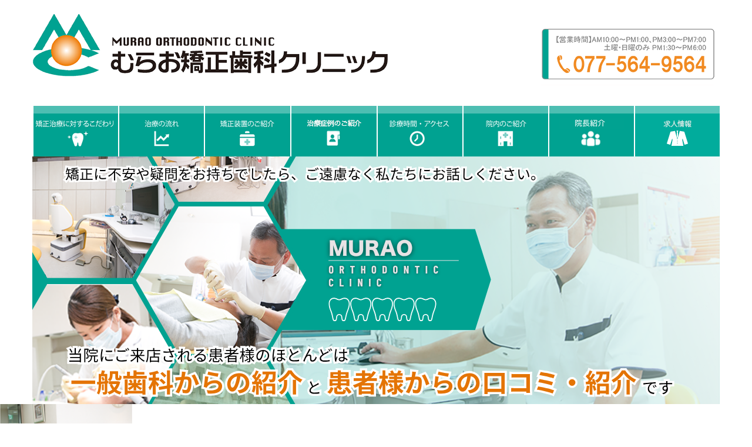

--- FILE ---
content_type: text/html; charset=UTF-8
request_url: https://murao888.com/%E3%82%80%E3%82%89%E3%81%8A%E7%9F%AF%E6%AD%A3%E6%AD%AF%E7%A7%91%E3%82%AF%E3%83%AA%E3%83%8B%E3%83%83%E3%82%AF/img02/
body_size: 10052
content:
<!doctype html>
<html dir="ltr" lang="ja" prefix="og: https://ogp.me/ns#" class="no-js">
	<head>
<!-- Google Tag Manager -->
<script>(function(w,d,s,l,i){w[l]=w[l]||[];w[l].push({'gtm.start':
new Date().getTime(),event:'gtm.js'});var f=d.getElementsByTagName(s)[0],
j=d.createElement(s),dl=l!='dataLayer'?'&l='+l:'';j.async=true;j.src=
'https://www.googletagmanager.com/gtm.js?id='+i+dl;f.parentNode.insertBefore(j,f);
})(window,document,'script','dataLayer','GTM-N6DJ2SW');</script>
<!-- End Google Tag Manager -->
		<meta charset="UTF-8">
		

		<link href="//www.google-analytics.com" rel="dns-prefetch">
        <link href="https://murao888.com/wp-content/uploads/2016/06/cropped-siteicon.png" rel="shortcut icon">
        <link href="https://murao888.com/wp-content/themes/html5blank-stable/img/icons/touch.png" rel="apple-touch-icon-precomposed">

		<meta http-equiv="X-UA-Compatible" content="IE=edge,chrome=1">
		<meta name="viewport" content="width=device-width, initial-scale=1.0">
		<meta name="description" content="Just another WordPress site">

		
		<!-- All in One SEO 4.7.5.1 - aioseo.com -->
		<title>img02 | 滋賀県草津市の矯正歯科なら、むらお矯正歯科クリニック</title>
		<meta name="robots" content="max-image-preview:large" />
		<link rel="canonical" href="https://murao888.com/%e3%82%80%e3%82%89%e3%81%8a%e7%9f%af%e6%ad%a3%e6%ad%af%e7%a7%91%e3%82%af%e3%83%aa%e3%83%8b%e3%83%83%e3%82%af/img02/" />
		<meta name="generator" content="All in One SEO (AIOSEO) 4.7.5.1" />
		<meta property="og:locale" content="ja_JP" />
		<meta property="og:site_name" content="滋賀県草津市の矯正歯科なら、むらお矯正歯科クリニック | Just another WordPress site" />
		<meta property="og:type" content="article" />
		<meta property="og:title" content="img02 | 滋賀県草津市の矯正歯科なら、むらお矯正歯科クリニック" />
		<meta property="og:url" content="https://murao888.com/%e3%82%80%e3%82%89%e3%81%8a%e7%9f%af%e6%ad%a3%e6%ad%af%e7%a7%91%e3%82%af%e3%83%aa%e3%83%8b%e3%83%83%e3%82%af/img02/" />
		<meta property="article:published_time" content="2016-06-13T06:48:36+00:00" />
		<meta property="article:modified_time" content="2016-06-13T06:48:36+00:00" />
		<meta name="twitter:card" content="summary_large_image" />
		<meta name="twitter:title" content="img02 | 滋賀県草津市の矯正歯科なら、むらお矯正歯科クリニック" />
		<script type="application/ld+json" class="aioseo-schema">
			{"@context":"https:\/\/schema.org","@graph":[{"@type":"BreadcrumbList","@id":"https:\/\/murao888.com\/%e3%82%80%e3%82%89%e3%81%8a%e7%9f%af%e6%ad%a3%e6%ad%af%e7%a7%91%e3%82%af%e3%83%aa%e3%83%8b%e3%83%83%e3%82%af\/img02\/#breadcrumblist","itemListElement":[{"@type":"ListItem","@id":"https:\/\/murao888.com\/#listItem","position":1,"name":"\u5bb6","item":"https:\/\/murao888.com\/","nextItem":"https:\/\/murao888.com\/%e3%82%80%e3%82%89%e3%81%8a%e7%9f%af%e6%ad%a3%e6%ad%af%e7%a7%91%e3%82%af%e3%83%aa%e3%83%8b%e3%83%83%e3%82%af\/img02\/#listItem"},{"@type":"ListItem","@id":"https:\/\/murao888.com\/%e3%82%80%e3%82%89%e3%81%8a%e7%9f%af%e6%ad%a3%e6%ad%af%e7%a7%91%e3%82%af%e3%83%aa%e3%83%8b%e3%83%83%e3%82%af\/img02\/#listItem","position":2,"name":"img02","previousItem":"https:\/\/murao888.com\/#listItem"}]},{"@type":"ItemPage","@id":"https:\/\/murao888.com\/%e3%82%80%e3%82%89%e3%81%8a%e7%9f%af%e6%ad%a3%e6%ad%af%e7%a7%91%e3%82%af%e3%83%aa%e3%83%8b%e3%83%83%e3%82%af\/img02\/#itempage","url":"https:\/\/murao888.com\/%e3%82%80%e3%82%89%e3%81%8a%e7%9f%af%e6%ad%a3%e6%ad%af%e7%a7%91%e3%82%af%e3%83%aa%e3%83%8b%e3%83%83%e3%82%af\/img02\/","name":"img02 | \u6ecb\u8cc0\u770c\u8349\u6d25\u5e02\u306e\u77ef\u6b63\u6b6f\u79d1\u306a\u3089\u3001\u3080\u3089\u304a\u77ef\u6b63\u6b6f\u79d1\u30af\u30ea\u30cb\u30c3\u30af","inLanguage":"ja","isPartOf":{"@id":"https:\/\/murao888.com\/#website"},"breadcrumb":{"@id":"https:\/\/murao888.com\/%e3%82%80%e3%82%89%e3%81%8a%e7%9f%af%e6%ad%a3%e6%ad%af%e7%a7%91%e3%82%af%e3%83%aa%e3%83%8b%e3%83%83%e3%82%af\/img02\/#breadcrumblist"},"author":{"@id":"https:\/\/murao888.com\/author\/phd51409\/#author"},"creator":{"@id":"https:\/\/murao888.com\/author\/phd51409\/#author"},"datePublished":"2016-06-13T15:48:36+09:00","dateModified":"2016-06-13T15:48:36+09:00"},{"@type":"Organization","@id":"https:\/\/murao888.com\/#organization","name":"\u6ecb\u8cc0\u770c\u8349\u6d25\u5e02\u306e\u77ef\u6b63\u6b6f\u79d1\u306a\u3089\u3001\u3080\u3089\u304a\u77ef\u6b63\u6b6f\u79d1\u30af\u30ea\u30cb\u30c3\u30af","description":"Just another WordPress site","url":"https:\/\/murao888.com\/"},{"@type":"Person","@id":"https:\/\/murao888.com\/author\/phd51409\/#author","url":"https:\/\/murao888.com\/author\/phd51409\/","name":"phd51409","image":{"@type":"ImageObject","@id":"https:\/\/murao888.com\/%e3%82%80%e3%82%89%e3%81%8a%e7%9f%af%e6%ad%a3%e6%ad%af%e7%a7%91%e3%82%af%e3%83%aa%e3%83%8b%e3%83%83%e3%82%af\/img02\/#authorImage","url":"https:\/\/secure.gravatar.com\/avatar\/b5356d4f1de0639531195b66a9b5ea37?s=96&d=mm&r=g","width":96,"height":96,"caption":"phd51409"}},{"@type":"WebSite","@id":"https:\/\/murao888.com\/#website","url":"https:\/\/murao888.com\/","name":"\u6ecb\u8cc0\u770c\u8349\u6d25\u5e02\u306e\u77ef\u6b63\u6b6f\u79d1\u306a\u3089\u3001\u3080\u3089\u304a\u77ef\u6b63\u6b6f\u79d1\u30af\u30ea\u30cb\u30c3\u30af","description":"Just another WordPress site","inLanguage":"ja","publisher":{"@id":"https:\/\/murao888.com\/#organization"}}]}
		</script>
		<!-- All in One SEO -->

<link rel='dns-prefetch' href='//cdnjs.cloudflare.com' />
<script type="text/javascript">
/* <![CDATA[ */
window._wpemojiSettings = {"baseUrl":"https:\/\/s.w.org\/images\/core\/emoji\/15.0.3\/72x72\/","ext":".png","svgUrl":"https:\/\/s.w.org\/images\/core\/emoji\/15.0.3\/svg\/","svgExt":".svg","source":{"concatemoji":"https:\/\/murao888.com\/wp-includes\/js\/wp-emoji-release.min.js?ver=6.5.7"}};
/*! This file is auto-generated */
!function(i,n){var o,s,e;function c(e){try{var t={supportTests:e,timestamp:(new Date).valueOf()};sessionStorage.setItem(o,JSON.stringify(t))}catch(e){}}function p(e,t,n){e.clearRect(0,0,e.canvas.width,e.canvas.height),e.fillText(t,0,0);var t=new Uint32Array(e.getImageData(0,0,e.canvas.width,e.canvas.height).data),r=(e.clearRect(0,0,e.canvas.width,e.canvas.height),e.fillText(n,0,0),new Uint32Array(e.getImageData(0,0,e.canvas.width,e.canvas.height).data));return t.every(function(e,t){return e===r[t]})}function u(e,t,n){switch(t){case"flag":return n(e,"\ud83c\udff3\ufe0f\u200d\u26a7\ufe0f","\ud83c\udff3\ufe0f\u200b\u26a7\ufe0f")?!1:!n(e,"\ud83c\uddfa\ud83c\uddf3","\ud83c\uddfa\u200b\ud83c\uddf3")&&!n(e,"\ud83c\udff4\udb40\udc67\udb40\udc62\udb40\udc65\udb40\udc6e\udb40\udc67\udb40\udc7f","\ud83c\udff4\u200b\udb40\udc67\u200b\udb40\udc62\u200b\udb40\udc65\u200b\udb40\udc6e\u200b\udb40\udc67\u200b\udb40\udc7f");case"emoji":return!n(e,"\ud83d\udc26\u200d\u2b1b","\ud83d\udc26\u200b\u2b1b")}return!1}function f(e,t,n){var r="undefined"!=typeof WorkerGlobalScope&&self instanceof WorkerGlobalScope?new OffscreenCanvas(300,150):i.createElement("canvas"),a=r.getContext("2d",{willReadFrequently:!0}),o=(a.textBaseline="top",a.font="600 32px Arial",{});return e.forEach(function(e){o[e]=t(a,e,n)}),o}function t(e){var t=i.createElement("script");t.src=e,t.defer=!0,i.head.appendChild(t)}"undefined"!=typeof Promise&&(o="wpEmojiSettingsSupports",s=["flag","emoji"],n.supports={everything:!0,everythingExceptFlag:!0},e=new Promise(function(e){i.addEventListener("DOMContentLoaded",e,{once:!0})}),new Promise(function(t){var n=function(){try{var e=JSON.parse(sessionStorage.getItem(o));if("object"==typeof e&&"number"==typeof e.timestamp&&(new Date).valueOf()<e.timestamp+604800&&"object"==typeof e.supportTests)return e.supportTests}catch(e){}return null}();if(!n){if("undefined"!=typeof Worker&&"undefined"!=typeof OffscreenCanvas&&"undefined"!=typeof URL&&URL.createObjectURL&&"undefined"!=typeof Blob)try{var e="postMessage("+f.toString()+"("+[JSON.stringify(s),u.toString(),p.toString()].join(",")+"));",r=new Blob([e],{type:"text/javascript"}),a=new Worker(URL.createObjectURL(r),{name:"wpTestEmojiSupports"});return void(a.onmessage=function(e){c(n=e.data),a.terminate(),t(n)})}catch(e){}c(n=f(s,u,p))}t(n)}).then(function(e){for(var t in e)n.supports[t]=e[t],n.supports.everything=n.supports.everything&&n.supports[t],"flag"!==t&&(n.supports.everythingExceptFlag=n.supports.everythingExceptFlag&&n.supports[t]);n.supports.everythingExceptFlag=n.supports.everythingExceptFlag&&!n.supports.flag,n.DOMReady=!1,n.readyCallback=function(){n.DOMReady=!0}}).then(function(){return e}).then(function(){var e;n.supports.everything||(n.readyCallback(),(e=n.source||{}).concatemoji?t(e.concatemoji):e.wpemoji&&e.twemoji&&(t(e.twemoji),t(e.wpemoji)))}))}((window,document),window._wpemojiSettings);
/* ]]> */
</script>
<style id='wp-emoji-styles-inline-css' type='text/css'>

	img.wp-smiley, img.emoji {
		display: inline !important;
		border: none !important;
		box-shadow: none !important;
		height: 1em !important;
		width: 1em !important;
		margin: 0 0.07em !important;
		vertical-align: -0.1em !important;
		background: none !important;
		padding: 0 !important;
	}
</style>
<link rel='stylesheet' id='wp-block-library-css' href='https://murao888.com/wp-includes/css/dist/block-library/style.min.css?ver=6.5.7' media='all' />
<style id='classic-theme-styles-inline-css' type='text/css'>
/*! This file is auto-generated */
.wp-block-button__link{color:#fff;background-color:#32373c;border-radius:9999px;box-shadow:none;text-decoration:none;padding:calc(.667em + 2px) calc(1.333em + 2px);font-size:1.125em}.wp-block-file__button{background:#32373c;color:#fff;text-decoration:none}
</style>
<style id='global-styles-inline-css' type='text/css'>
body{--wp--preset--color--black: #000000;--wp--preset--color--cyan-bluish-gray: #abb8c3;--wp--preset--color--white: #ffffff;--wp--preset--color--pale-pink: #f78da7;--wp--preset--color--vivid-red: #cf2e2e;--wp--preset--color--luminous-vivid-orange: #ff6900;--wp--preset--color--luminous-vivid-amber: #fcb900;--wp--preset--color--light-green-cyan: #7bdcb5;--wp--preset--color--vivid-green-cyan: #00d084;--wp--preset--color--pale-cyan-blue: #8ed1fc;--wp--preset--color--vivid-cyan-blue: #0693e3;--wp--preset--color--vivid-purple: #9b51e0;--wp--preset--gradient--vivid-cyan-blue-to-vivid-purple: linear-gradient(135deg,rgba(6,147,227,1) 0%,rgb(155,81,224) 100%);--wp--preset--gradient--light-green-cyan-to-vivid-green-cyan: linear-gradient(135deg,rgb(122,220,180) 0%,rgb(0,208,130) 100%);--wp--preset--gradient--luminous-vivid-amber-to-luminous-vivid-orange: linear-gradient(135deg,rgba(252,185,0,1) 0%,rgba(255,105,0,1) 100%);--wp--preset--gradient--luminous-vivid-orange-to-vivid-red: linear-gradient(135deg,rgba(255,105,0,1) 0%,rgb(207,46,46) 100%);--wp--preset--gradient--very-light-gray-to-cyan-bluish-gray: linear-gradient(135deg,rgb(238,238,238) 0%,rgb(169,184,195) 100%);--wp--preset--gradient--cool-to-warm-spectrum: linear-gradient(135deg,rgb(74,234,220) 0%,rgb(151,120,209) 20%,rgb(207,42,186) 40%,rgb(238,44,130) 60%,rgb(251,105,98) 80%,rgb(254,248,76) 100%);--wp--preset--gradient--blush-light-purple: linear-gradient(135deg,rgb(255,206,236) 0%,rgb(152,150,240) 100%);--wp--preset--gradient--blush-bordeaux: linear-gradient(135deg,rgb(254,205,165) 0%,rgb(254,45,45) 50%,rgb(107,0,62) 100%);--wp--preset--gradient--luminous-dusk: linear-gradient(135deg,rgb(255,203,112) 0%,rgb(199,81,192) 50%,rgb(65,88,208) 100%);--wp--preset--gradient--pale-ocean: linear-gradient(135deg,rgb(255,245,203) 0%,rgb(182,227,212) 50%,rgb(51,167,181) 100%);--wp--preset--gradient--electric-grass: linear-gradient(135deg,rgb(202,248,128) 0%,rgb(113,206,126) 100%);--wp--preset--gradient--midnight: linear-gradient(135deg,rgb(2,3,129) 0%,rgb(40,116,252) 100%);--wp--preset--font-size--small: 13px;--wp--preset--font-size--medium: 20px;--wp--preset--font-size--large: 36px;--wp--preset--font-size--x-large: 42px;--wp--preset--spacing--20: 0.44rem;--wp--preset--spacing--30: 0.67rem;--wp--preset--spacing--40: 1rem;--wp--preset--spacing--50: 1.5rem;--wp--preset--spacing--60: 2.25rem;--wp--preset--spacing--70: 3.38rem;--wp--preset--spacing--80: 5.06rem;--wp--preset--shadow--natural: 6px 6px 9px rgba(0, 0, 0, 0.2);--wp--preset--shadow--deep: 12px 12px 50px rgba(0, 0, 0, 0.4);--wp--preset--shadow--sharp: 6px 6px 0px rgba(0, 0, 0, 0.2);--wp--preset--shadow--outlined: 6px 6px 0px -3px rgba(255, 255, 255, 1), 6px 6px rgba(0, 0, 0, 1);--wp--preset--shadow--crisp: 6px 6px 0px rgba(0, 0, 0, 1);}:where(.is-layout-flex){gap: 0.5em;}:where(.is-layout-grid){gap: 0.5em;}body .is-layout-flex{display: flex;}body .is-layout-flex{flex-wrap: wrap;align-items: center;}body .is-layout-flex > *{margin: 0;}body .is-layout-grid{display: grid;}body .is-layout-grid > *{margin: 0;}:where(.wp-block-columns.is-layout-flex){gap: 2em;}:where(.wp-block-columns.is-layout-grid){gap: 2em;}:where(.wp-block-post-template.is-layout-flex){gap: 1.25em;}:where(.wp-block-post-template.is-layout-grid){gap: 1.25em;}.has-black-color{color: var(--wp--preset--color--black) !important;}.has-cyan-bluish-gray-color{color: var(--wp--preset--color--cyan-bluish-gray) !important;}.has-white-color{color: var(--wp--preset--color--white) !important;}.has-pale-pink-color{color: var(--wp--preset--color--pale-pink) !important;}.has-vivid-red-color{color: var(--wp--preset--color--vivid-red) !important;}.has-luminous-vivid-orange-color{color: var(--wp--preset--color--luminous-vivid-orange) !important;}.has-luminous-vivid-amber-color{color: var(--wp--preset--color--luminous-vivid-amber) !important;}.has-light-green-cyan-color{color: var(--wp--preset--color--light-green-cyan) !important;}.has-vivid-green-cyan-color{color: var(--wp--preset--color--vivid-green-cyan) !important;}.has-pale-cyan-blue-color{color: var(--wp--preset--color--pale-cyan-blue) !important;}.has-vivid-cyan-blue-color{color: var(--wp--preset--color--vivid-cyan-blue) !important;}.has-vivid-purple-color{color: var(--wp--preset--color--vivid-purple) !important;}.has-black-background-color{background-color: var(--wp--preset--color--black) !important;}.has-cyan-bluish-gray-background-color{background-color: var(--wp--preset--color--cyan-bluish-gray) !important;}.has-white-background-color{background-color: var(--wp--preset--color--white) !important;}.has-pale-pink-background-color{background-color: var(--wp--preset--color--pale-pink) !important;}.has-vivid-red-background-color{background-color: var(--wp--preset--color--vivid-red) !important;}.has-luminous-vivid-orange-background-color{background-color: var(--wp--preset--color--luminous-vivid-orange) !important;}.has-luminous-vivid-amber-background-color{background-color: var(--wp--preset--color--luminous-vivid-amber) !important;}.has-light-green-cyan-background-color{background-color: var(--wp--preset--color--light-green-cyan) !important;}.has-vivid-green-cyan-background-color{background-color: var(--wp--preset--color--vivid-green-cyan) !important;}.has-pale-cyan-blue-background-color{background-color: var(--wp--preset--color--pale-cyan-blue) !important;}.has-vivid-cyan-blue-background-color{background-color: var(--wp--preset--color--vivid-cyan-blue) !important;}.has-vivid-purple-background-color{background-color: var(--wp--preset--color--vivid-purple) !important;}.has-black-border-color{border-color: var(--wp--preset--color--black) !important;}.has-cyan-bluish-gray-border-color{border-color: var(--wp--preset--color--cyan-bluish-gray) !important;}.has-white-border-color{border-color: var(--wp--preset--color--white) !important;}.has-pale-pink-border-color{border-color: var(--wp--preset--color--pale-pink) !important;}.has-vivid-red-border-color{border-color: var(--wp--preset--color--vivid-red) !important;}.has-luminous-vivid-orange-border-color{border-color: var(--wp--preset--color--luminous-vivid-orange) !important;}.has-luminous-vivid-amber-border-color{border-color: var(--wp--preset--color--luminous-vivid-amber) !important;}.has-light-green-cyan-border-color{border-color: var(--wp--preset--color--light-green-cyan) !important;}.has-vivid-green-cyan-border-color{border-color: var(--wp--preset--color--vivid-green-cyan) !important;}.has-pale-cyan-blue-border-color{border-color: var(--wp--preset--color--pale-cyan-blue) !important;}.has-vivid-cyan-blue-border-color{border-color: var(--wp--preset--color--vivid-cyan-blue) !important;}.has-vivid-purple-border-color{border-color: var(--wp--preset--color--vivid-purple) !important;}.has-vivid-cyan-blue-to-vivid-purple-gradient-background{background: var(--wp--preset--gradient--vivid-cyan-blue-to-vivid-purple) !important;}.has-light-green-cyan-to-vivid-green-cyan-gradient-background{background: var(--wp--preset--gradient--light-green-cyan-to-vivid-green-cyan) !important;}.has-luminous-vivid-amber-to-luminous-vivid-orange-gradient-background{background: var(--wp--preset--gradient--luminous-vivid-amber-to-luminous-vivid-orange) !important;}.has-luminous-vivid-orange-to-vivid-red-gradient-background{background: var(--wp--preset--gradient--luminous-vivid-orange-to-vivid-red) !important;}.has-very-light-gray-to-cyan-bluish-gray-gradient-background{background: var(--wp--preset--gradient--very-light-gray-to-cyan-bluish-gray) !important;}.has-cool-to-warm-spectrum-gradient-background{background: var(--wp--preset--gradient--cool-to-warm-spectrum) !important;}.has-blush-light-purple-gradient-background{background: var(--wp--preset--gradient--blush-light-purple) !important;}.has-blush-bordeaux-gradient-background{background: var(--wp--preset--gradient--blush-bordeaux) !important;}.has-luminous-dusk-gradient-background{background: var(--wp--preset--gradient--luminous-dusk) !important;}.has-pale-ocean-gradient-background{background: var(--wp--preset--gradient--pale-ocean) !important;}.has-electric-grass-gradient-background{background: var(--wp--preset--gradient--electric-grass) !important;}.has-midnight-gradient-background{background: var(--wp--preset--gradient--midnight) !important;}.has-small-font-size{font-size: var(--wp--preset--font-size--small) !important;}.has-medium-font-size{font-size: var(--wp--preset--font-size--medium) !important;}.has-large-font-size{font-size: var(--wp--preset--font-size--large) !important;}.has-x-large-font-size{font-size: var(--wp--preset--font-size--x-large) !important;}
.wp-block-navigation a:where(:not(.wp-element-button)){color: inherit;}
:where(.wp-block-post-template.is-layout-flex){gap: 1.25em;}:where(.wp-block-post-template.is-layout-grid){gap: 1.25em;}
:where(.wp-block-columns.is-layout-flex){gap: 2em;}:where(.wp-block-columns.is-layout-grid){gap: 2em;}
.wp-block-pullquote{font-size: 1.5em;line-height: 1.6;}
</style>
<link rel='stylesheet' id='hamburger.css-css' href='https://murao888.com/wp-content/plugins/wp-responsive-menu/assets/css/wpr-hamburger.css?ver=3.1.8' media='all' />
<link rel='stylesheet' id='wprmenu.css-css' href='https://murao888.com/wp-content/plugins/wp-responsive-menu/assets/css/wprmenu.css?ver=3.1.8' media='all' />
<style id='wprmenu.css-inline-css' type='text/css'>
@media only screen and ( max-width: 1169px ) {html body div.wprm-wrapper {overflow: scroll;}#wprmenu_bar {background-image: url();background-size:;background-repeat: ;}#wprmenu_bar {background-color: #3bb4a7;}html body div#mg-wprm-wrap .wpr_submit .icon.icon-search {color: ;}#wprmenu_bar .menu_title,#wprmenu_bar .wprmenu_icon_menu,#wprmenu_bar .menu_title a {color: #F2F2F2;}#wprmenu_bar .menu_title a {font-size: px;font-weight: ;}#mg-wprm-wrap li.menu-item a {font-size: px;text-transform: ;font-weight: ;}#mg-wprm-wrap li.menu-item-has-children ul.sub-menu a {font-size: px;text-transform: ;font-weight: ;}#mg-wprm-wrap li.current-menu-item > a {background: ;}#mg-wprm-wrap li.current-menu-item > a,#mg-wprm-wrap li.current-menu-item span.wprmenu_icon{color:!important;}#mg-wprm-wrap {background-color: #f4f4f4;}.cbp-spmenu-push-toright,.cbp-spmenu-push-toright .mm-slideout {left: 80% ;}.cbp-spmenu-push-toleft {left: -80% ;}#mg-wprm-wrap.cbp-spmenu-right,#mg-wprm-wrap.cbp-spmenu-left,#mg-wprm-wrap.cbp-spmenu-right.custom,#mg-wprm-wrap.cbp-spmenu-left.custom,.cbp-spmenu-vertical {width: 80%;max-width: px;}#mg-wprm-wrap ul#wprmenu_menu_ul li.menu-item a,div#mg-wprm-wrap ul li span.wprmenu_icon {color: #00a291;}#mg-wprm-wrap ul#wprmenu_menu_ul li.menu-item:valid ~ a{color: ;}#mg-wprm-wrap ul#wprmenu_menu_ul li.menu-item a:hover {background: ;color: #606060 !important;}div#mg-wprm-wrap ul>li:hover>span.wprmenu_icon {color: #606060 !important;}.wprmenu_bar .hamburger-inner,.wprmenu_bar .hamburger-inner::before,.wprmenu_bar .hamburger-inner::after {background: #FFFFFF;}.wprmenu_bar .hamburger:hover .hamburger-inner,.wprmenu_bar .hamburger:hover .hamburger-inner::before,.wprmenu_bar .hamburger:hover .hamburger-inner::after {background: ;}#wprmenu_menu.left {width:80%;left: -80%;right: auto;}#wprmenu_menu.right {width:80%;right: -80%;left: auto;}.wprmenu_bar .hamburger {float: right;}.wprmenu_bar #custom_menu_icon.hamburger {top: px;right: 0px;float: right;background-color: ;}.wpr_custom_menu #custom_menu_icon {display: block;}html { padding-top: 42px !important; }#wprmenu_bar,#mg-wprm-wrap { display: block; }div#wpadminbar { position: fixed; }}
</style>
<link rel='stylesheet' id='wpr_icons-css' href='https://murao888.com/wp-content/plugins/wp-responsive-menu/inc/assets/icons/wpr-icons.css?ver=3.1.8' media='all' />
<link rel='stylesheet' id='normalize-css' href='https://murao888.com/wp-content/themes/html5blank-stable/normalize.css?ver=1.0' media='all' />
<link rel='stylesheet' id='html5blank-css' href='https://murao888.com/wp-content/themes/html5blank-stable/style.css?ver=1.0' media='all' />
<link rel='stylesheet' id='surbma-font-awesome-css' href='https://cdnjs.cloudflare.com/ajax/libs/font-awesome/4.7.0/css/font-awesome.min.css?ver=4.7.0' media='all' />
<script type="text/javascript" src="https://murao888.com/wp-content/themes/html5blank-stable/js/lib/conditionizr-4.3.0.min.js?ver=4.3.0" id="conditionizr-js"></script>
<script type="text/javascript" src="https://murao888.com/wp-content/themes/html5blank-stable/js/lib/modernizr-2.7.1.min.js?ver=2.7.1" id="modernizr-js"></script>
<script type="text/javascript" src="https://murao888.com/wp-includes/js/jquery/jquery.min.js?ver=3.7.1" id="jquery-core-js"></script>
<script type="text/javascript" src="https://murao888.com/wp-includes/js/jquery/jquery-migrate.min.js?ver=3.4.1" id="jquery-migrate-js"></script>
<script type="text/javascript" src="https://murao888.com/wp-content/themes/html5blank-stable/js/scripts.js?ver=1.0.0" id="html5blankscripts-js"></script>
<script type="text/javascript" src="https://murao888.com/wp-content/plugins/wp-responsive-menu/assets/js/touchSwipe.js?ver=3.1.8" id="touchSwipe-js"></script>
<script type="text/javascript" id="wprmenu.js-js-extra">
/* <![CDATA[ */
var wprmenu = {"zooming":"no","from_width":"1169","push_width":"","menu_width":"80","parent_click":"","swipe":"no","enable_overlay":"","wprmenuDemoId":""};
/* ]]> */
</script>
<script type="text/javascript" src="https://murao888.com/wp-content/plugins/wp-responsive-menu/assets/js/wprmenu.js?ver=3.1.8" id="wprmenu.js-js"></script>
<link rel="https://api.w.org/" href="https://murao888.com/wp-json/" /><link rel="alternate" type="application/json" href="https://murao888.com/wp-json/wp/v2/media/99" /><link rel="alternate" type="application/json+oembed" href="https://murao888.com/wp-json/oembed/1.0/embed?url=https%3A%2F%2Fmurao888.com%2F%25e3%2582%2580%25e3%2582%2589%25e3%2581%258a%25e7%259f%25af%25e6%25ad%25a3%25e6%25ad%25af%25e7%25a7%2591%25e3%2582%25af%25e3%2583%25aa%25e3%2583%258b%25e3%2583%2583%25e3%2582%25af%2Fimg02%2F" />
<link rel="alternate" type="text/xml+oembed" href="https://murao888.com/wp-json/oembed/1.0/embed?url=https%3A%2F%2Fmurao888.com%2F%25e3%2582%2580%25e3%2582%2589%25e3%2581%258a%25e7%259f%25af%25e6%25ad%25a3%25e6%25ad%25af%25e7%25a7%2591%25e3%2582%25af%25e3%2583%25aa%25e3%2583%258b%25e3%2583%2583%25e3%2582%25af%2Fimg02%2F&#038;format=xml" />

<style>
.scroll-back-to-top-wrapper {
    position: fixed;
	opacity: 0;
	visibility: hidden;
	overflow: hidden;
	text-align: center;
	z-index: 99999999;
    background-color: #00a291;
	color: #eeeeee;
	width: 50px;
	height: 48px;
	line-height: 48px;
	right: 30px;
	bottom: 30px;
	padding-top: 2px;
	border-top-left-radius: 10px;
	border-top-right-radius: 10px;
	border-bottom-right-radius: 10px;
	border-bottom-left-radius: 10px;
	-webkit-transition: all 0.5s ease-in-out;
	-moz-transition: all 0.5s ease-in-out;
	-ms-transition: all 0.5s ease-in-out;
	-o-transition: all 0.5s ease-in-out;
	transition: all 0.5s ease-in-out;
}
.scroll-back-to-top-wrapper:hover {
	background-color: #7fd0c8;
  color: #eeeeee;
}
.scroll-back-to-top-wrapper.show {
    visibility:visible;
    cursor:pointer;
	opacity: 1.0;
}
.scroll-back-to-top-wrapper i.fa {
	line-height: inherit;
}
.scroll-back-to-top-wrapper .fa-lg {
	vertical-align: 0;
}
</style><link rel="icon" href="https://murao888.com/wp-content/uploads/2016/06/cropped-siteicon-32x32.png" sizes="32x32" />
<link rel="icon" href="https://murao888.com/wp-content/uploads/2016/06/cropped-siteicon-192x192.png" sizes="192x192" />
<link rel="apple-touch-icon" href="https://murao888.com/wp-content/uploads/2016/06/cropped-siteicon-180x180.png" />
<meta name="msapplication-TileImage" content="https://murao888.com/wp-content/uploads/2016/06/cropped-siteicon-270x270.png" />
		<script>
        // conditionizr.com
        // configure environment tests
        conditionizr.config({
            assets: 'https://murao888.com/wp-content/themes/html5blank-stable',
            tests: {}
        });
        </script>

	</head>
	<body class="attachment attachment-template-default attachmentid-99 attachment-png img02">
<!-- Google Tag Manager (noscript) -->
<noscript><iframe src="https://www.googletagmanager.com/ns.html?id=GTM-N6DJ2SW"
height="0" width="0" style="display:none;visibility:hidden"></iframe></noscript>
<!-- End Google Tag Manager (noscript) -->
		<!-- wrapper -->
		<div class="wrapper">

			<!-- header -->
			<header class="header clear" role="banner">

					<!-- logo -->
					<div class="logo">
						<a href="https://murao888.com">
							<!-- svg logo - toddmotto.com/mastering-svg-use-for-a-retina-web-fallbacks-with-png-script -->
							<img src="https://murao888.com/wp-content/uploads/2016/06/logo-1.png" alt="Logo" class="logo-img">
						</a>
<a href="tel:0775649564"><img class="aligncenter size-full wp-image-836 s-none" src="https://murao888.com/wp-content/uploads/2016/06/tel-s-1.png" alt="tel-s" /></a>

<img src="https://murao888.com/wp-content/uploads/2025/08/tel_2.png" alt="Logo" class="logo-img02">
					</div>
					<!-- /logo -->

					<!-- nav -->

					<nav class="nav" role="navigation">
						<ul><li id="menu-item-563" class="menu-item menu-item-type-post_type menu-item-object-page menu-item-563"><a href="https://murao888.com/kodawari/"><img src="https://murao888.com/wp-content/uploads/2016/06/nav05.png"></a></li>
<li id="menu-item-561" class="menu-item menu-item-type-post_type menu-item-object-page menu-item-561"><a href="https://murao888.com/cycle/"><img src="https://murao888.com/wp-content/uploads/2016/06/nav06.png"></a></li>
<li id="menu-item-559" class="menu-item menu-item-type-post_type menu-item-object-page menu-item-559"><a href="https://murao888.com/souchi/"><img src="https://murao888.com/wp-content/uploads/2016/06/nav07.png"></a></li>
<li id="menu-item-558" class="menu-item menu-item-type-post_type menu-item-object-page menu-item-558"><a href="https://murao888.com/shorei/"><img src="https://murao888.com/wp-content/uploads/2024/02/nav08.png"></a></li>
<li id="menu-item-560" class="menu-item menu-item-type-post_type menu-item-object-page menu-item-560"><a href="https://murao888.com/access/"><img src="https://murao888.com/wp-content/uploads/2016/06/nav02.png"></a></li>
<li id="menu-item-557" class="menu-item menu-item-type-post_type menu-item-object-page menu-item-557"><a href="https://murao888.com/shoukai/"><img src="https://murao888.com/wp-content/uploads/2016/06/nav03.png"></a></li>
<li id="menu-item-562" class="menu-item menu-item-type-post_type menu-item-object-page menu-item-562"><a href="https://murao888.com/staff/"><img src="https://murao888.com/wp-content/uploads/2025/07/nav04.png"></a></li>
<li id="menu-item-1140" class="menu-item menu-item-type-post_type menu-item-object-page menu-item-1140"><a href="https://murao888.com/recruit/"><img src="https://murao888.com/wp-content/uploads/2019/11/nav09.png"></a></li>
</ul>					</nav>
					<!-- /nav -->

<!-- custom header -->
 <div id="header_img">
  <a href="https://murao888.com"><img src="https://murao888.com/wp-content/uploads/2025/07/headernew25-3.png" alt="滋賀県草津市の矯正歯科なら、むらお矯正歯科クリニック"  /></a>
 </div>



			</header>
			<!-- /header -->

	<main role="main">
		<!-- section -->
		<section>

			<h1>img02</h1>

		
			<!-- article -->
			<article id="post-99" class="post-99 attachment type-attachment status-inherit hentry">

				<p class="attachment"><a href='https://murao888.com/wp-content/uploads/2016/06/img02-e1467254671117.png'><img fetchpriority="high" decoding="async" width="225" height="300" src="https://murao888.com/wp-content/uploads/2016/06/img02-250x333.png" class="attachment-medium size-medium" alt="" srcset="https://murao888.com/wp-content/uploads/2016/06/img02-250x333.png 250w, https://murao888.com/wp-content/uploads/2016/06/img02-120x160.png 120w, https://murao888.com/wp-content/uploads/2016/06/img02-e1467254671117.png 280w" sizes="(max-width: 225px) 100vw, 225px" /></a></p>

				<div class="comments">
	

	<div id="respond" class="comment-respond">
		<h3 id="reply-title" class="comment-reply-title">コメントを残す <small><a rel="nofollow" id="cancel-comment-reply-link" href="/%E3%82%80%E3%82%89%E3%81%8A%E7%9F%AF%E6%AD%A3%E6%AD%AF%E7%A7%91%E3%82%AF%E3%83%AA%E3%83%8B%E3%83%83%E3%82%AF/img02/#respond" style="display:none;">コメントをキャンセル</a></small></h3><form action="https://murao888.com/wp-comments-post.php" method="post" id="commentform" class="comment-form"><p class="comment-notes"><span id="email-notes">メールアドレスが公開されることはありません。</span> <span class="required-field-message"><span class="required">※</span> が付いている欄は必須項目です</span></p><p class="comment-form-comment"><label for="comment">コメント <span class="required">※</span></label> <textarea id="comment" name="comment" cols="45" rows="8" maxlength="65525" required="required"></textarea></p><p class="comment-form-author"><label for="author">名前 <span class="required">※</span></label> <input id="author" name="author" type="text" value="" size="30" maxlength="245" autocomplete="name" required="required" /></p>
<p class="comment-form-email"><label for="email">メール <span class="required">※</span></label> <input id="email" name="email" type="text" value="" size="30" maxlength="100" aria-describedby="email-notes" autocomplete="email" required="required" /></p>
<p class="comment-form-url"><label for="url">サイト</label> <input id="url" name="url" type="text" value="" size="30" maxlength="200" autocomplete="url" /></p>
<p class="comment-form-cookies-consent"><input id="wp-comment-cookies-consent" name="wp-comment-cookies-consent" type="checkbox" value="yes" /> <label for="wp-comment-cookies-consent">次回のコメントで使用するためブラウザーに自分の名前、メールアドレス、サイトを保存する。</label></p>
<p><img src="https://murao888.com/wp-content/siteguard/359450352.png" alt="CAPTCHA"></p><p><label for="siteguard_captcha">上に表示された文字を入力してください。</label><br /><input type="text" name="siteguard_captcha" id="siteguard_captcha" class="input" value="" size="10" aria-required="true" /><input type="hidden" name="siteguard_captcha_prefix" id="siteguard_captcha_prefix" value="359450352" /></p><p class="form-submit"><input name="submit" type="submit" id="submit" class="submit" value="コメントを送信" /> <input type='hidden' name='comment_post_ID' value='99' id='comment_post_ID' />
<input type='hidden' name='comment_parent' id='comment_parent' value='0' />
</p></form>	</div><!-- #respond -->
	
</div>

				<br class="clear">

				
			</article>
			<!-- /article -->

		
		
		</section>
		<!-- /section -->
	</main>

<!-- sidebar -->
<aside class="sidebar" role="complementary">

	<!-- search -->
<form class="search" method="get" action="https://murao888.com" role="search">
	<input class="search-input" type="search" name="s" placeholder="To search, type and hit enter.">
	<button class="search-submit" type="submit" role="button">Search</button>
</form>
<!-- /search -->

	<div class="sidebar-widget">
			</div>

	<div class="sidebar-widget">
			</div>

</aside>
<!-- /sidebar -->

			<!-- footer -->
			<footer class="footer" role="contentinfo">

				<!-- copyright -->
				<p class="copyright">
					Copyright (C) 2016 Murao Orthodontic Clinic. All Rights Reserved.
滋賀県草津市の矯正歯科なら、むらお矯正歯科クリニック
				</p>
				<!-- /copyright -->

			</footer>
			<!-- /footer -->

		</div>
		<!-- /wrapper -->

		<div class="scroll-back-to-top-wrapper">
	<span class="scroll-back-to-top-inner">
					<i class="fa fa-2x fa-arrow-circle-up"></i>
			</span>
</div>
			<div class="wprm-wrapper">
        
        <!-- Overlay Starts here -->
			         <!-- Overlay Ends here -->
			
			         <div id="wprmenu_bar" class="wprmenu_bar  top">
  <div class="hamburger hamburger--slider">
    <span class="hamburger-box">
      <span class="hamburger-inner"></span>
    </span>
  </div>
  <div class="menu_title">
      <a href="https://murao888.com">
      MENU    </a>
      </div>
</div>			 
			<div class="cbp-spmenu cbp-spmenu-vertical cbp-spmenu-top  " id="mg-wprm-wrap">
				
				
				<ul id="wprmenu_menu_ul">
  
  <li id="menu-item-300" class="menu-item menu-item-type-post_type menu-item-object-page menu-item-home menu-item-300"><a href="https://murao888.com/">HOME</a></li>
<li id="menu-item-299" class="menu-item menu-item-type-post_type menu-item-object-page menu-item-299"><a href="https://murao888.com/kodawari/">矯正治療に対するこだわり</a></li>
<li id="menu-item-297" class="menu-item menu-item-type-post_type menu-item-object-page menu-item-297"><a href="https://murao888.com/cycle/">治療の流れ</a></li>
<li id="menu-item-295" class="menu-item menu-item-type-post_type menu-item-object-page menu-item-295"><a href="https://murao888.com/souchi/">矯正装置のご紹介</a></li>
<li id="menu-item-829" class="menu-item menu-item-type-post_type menu-item-object-page menu-item-829"><a href="https://murao888.com/shorei/">治療症例のご紹介</a></li>
<li id="menu-item-296" class="menu-item menu-item-type-post_type menu-item-object-page menu-item-296"><a href="https://murao888.com/access/">診療時間・アクセス</a></li>
<li id="menu-item-828" class="menu-item menu-item-type-post_type menu-item-object-page menu-item-828"><a href="https://murao888.com/shoukai/">院内のご紹介</a></li>
<li id="menu-item-298" class="menu-item menu-item-type-post_type menu-item-object-page menu-item-298"><a href="https://murao888.com/staff/">院長紹介</a></li>
<li id="menu-item-1146" class="menu-item menu-item-type-post_type menu-item-object-page menu-item-1146"><a href="https://murao888.com/recruit/">求人情報</a></li>

     
</ul>
				
				</div>
			</div>
			<script type="text/javascript" src="https://murao888.com/wp-includes/js/comment-reply.min.js?ver=6.5.7" id="comment-reply-js" async="async" data-wp-strategy="async"></script>
<script type="text/javascript" id="scroll-back-to-top-js-extra">
/* <![CDATA[ */
var scrollBackToTop = {"scrollDuration":"500","fadeDuration":"0.5"};
/* ]]> */
</script>
<script type="text/javascript" src="https://murao888.com/wp-content/plugins/scroll-back-to-top/assets/js/scroll-back-to-top.js" id="scroll-back-to-top-js"></script>

		<!-- analytics -->
		<script>
		(function(f,i,r,e,s,h,l){i['GoogleAnalyticsObject']=s;f[s]=f[s]||function(){
		(f[s].q=f[s].q||[]).push(arguments)},f[s].l=1*new Date();h=i.createElement(r),
		l=i.getElementsByTagName(r)[0];h.async=1;h.src=e;l.parentNode.insertBefore(h,l)
		})(window,document,'script','//www.google-analytics.com/analytics.js','ga');
		ga('create', 'UA-XXXXXXXX-XX', 'yourdomain.com');
		ga('send', 'pageview');
		</script>

	</body>
</html>

<!--
Performance optimized by W3 Total Cache. Learn more: https://www.boldgrid.com/w3-total-cache/


Served from: murao888.com @ 2025-11-21 21:55:43 by W3 Total Cache
-->

--- FILE ---
content_type: text/css
request_url: https://murao888.com/wp-content/themes/html5blank-stable/style.css?ver=1.0
body_size: 4964
content:
/*
	Theme Name: むらお矯正歯科クリニック
	Theme URI: http://html5blank.com
	Description: original　thema
	Version: 1.4.3
	Author: Todd Motto (@toddmotto)
	Author URI: http://toddmotto.com
	Tags: Blank, HTML5, CSS3

	License: MIT
	License URI: http://opensource.org/licenses/mit-license.php
*/

/*------------------------------------*\
    MAIN
\*------------------------------------*/

/* global box-sizing */
*,
*:after,
*:before {
	-moz-box-sizing:border-box;
	box-sizing:border-box;
	-webkit-font-smoothing:antialiased;
	font-smoothing:antialiased;
	text-rendering:optimizeLegibility;
}
/* html element 62.5% font-size for REM use */
html {
	font-size:62.5%;
}
body {
	color: #444;
    font-family: "ヒラギノ角ゴ Pro W3",メイリオ,Osaka,Arial,Verdana
 ,"ＭＳ Ｐゴシック",sans-serif;
    font-size: 16px;
    line-height: 1.8;
}
/* clear */
.clear:before,
.clear:after {
    content:' ';
    display:table;
}

.clear:after {
    clear:both;
}
.clear {
    *zoom:1;
}
img {
	max-width:100%;
	vertical-align:bottom;
}
a {
	color:#444;
	text-decoration:none;
}
a:hover {
	color:#FFFFFF;
}
a:focus {
	outline:0;
}
a:hover,
a:active {
	outline:0;
}
input:focus {
	outline:0;
	border:1px solid #04A4CC;
}

p{
	margin: 0px;
}

.550{
	width:550px;
}
/*------------------------------------*\
    STRUCTURE
\*------------------------------------*/

/* wrapper */
.wrapper {
	max-width:100%;
	width:100%;
	margin:0 auto;
	position:relative;
}
/* header */
.header {
	max-width:1170px;
	width:100%;
	margin:0 auto;
	position:relative;

}
/* logo */
.logo {
margin-top: 2%;
}
.logo-img {

}

img.logo-img02 {
    margin-left: 22%;
}

/* mainv */

.main01{
	max-width:1170px;
	width:100%;
	margin:0 auto;
	position:relative;
        padding:1% 0% 3% 0%;
}


.main03{
	max-width:1170px;
	width:100%;
	margin:0 auto;
	position:relative;
}

.main04{
	max-width:100%;
	width:100%;
	margin:0 auto;
	position:relative;
        padding: 2%;
}

.main04-01{
	max-width:1170px;
	width:100%;
	margin:0 auto;
	position:relative;
}

.main05 {
    width: 1170px;
    margin: 0 auto;
}

/* nav */

nav{
	max-width:1170px;
	width:100%;
	margin:0 auto;
	position:relative;
}

nav.nav {
    margin-top: 3%;
}

.nav ul li{
    display: inline;
    font-size: 2px;
 }

.nav ul{
    padding: 0px;
    margin: 0px;
    font-size: 0
}

.nav ul li {
    display: inline;
}

.nav ul li a:hover{
    opacity: 0.8;
}

li#menu-item-560 {
 margin-left: 2px;
}

li#menu-item-557 {
 margin-left: 2px;
}

li#menu-item-562 {
 margin-left: 2px;
}

li#menu-item-563{
 margin-left: 2px;
}

li#menu-item-561{
 margin-left: 2px;
}

li#menu-item-558{
 margin-left: 2px;
}

li#menu-item-559 {
 margin-left: 2px;
}

/* 201911追加 */
li#menu-item-1140 {
 margin-left: 2px;
}



/* sidebar */
.sidebar {

}
/* footer */
footer {
    background: #7fd0c8;
    width: 1170px;
    margin: 0 auto;
    padding: 1%;
}

form.search {
    display: none;
}

a.post-edit-link {
    display: none;
}

/*------------------------------------*\
    PAGES
\*------------------------------------*/



/*------------------------------------*\
    IMAGES
\*------------------------------------*/

img.alignright.wp-image-99 {
    padding-top: 0.7%;
}



/*------------------------------------*\
	TYPOGRAPHY
\*------------------------------------*/

@font-face {
	font-family:'Font-Name';
	src:url('fonts/font-name.eot');
	src:url('fonts/font-name.eot?#iefix') format('embedded-opentype'),
		url('fonts/font-name.woff') format('woff'),
		url('fonts/font-name.ttf') format('truetype'),
		url('fonts/font-name.svg#font-name') format('svg');
    font-weight:normal;
    font-style:normal;
}

/*------------------------------------*\
    MISC
\*------------------------------------*/

::selection {
	background:#04A4CC;
	color:#FFF;
	text-shadow:none;
}
::-webkit-selection {
	background:#04A4CC;
	color:#FFF;
	text-shadow:none;
}
::-moz-selection {
	background:#04A4CC;
	color:#FFF;
	text-shadow:none;
}

/*------------------------------------*\
    WORDPRESS CORE
\*------------------------------------*/

.alignnone {
	margin:5px 20px 20px 0;
}
.aligncenter,
div.aligncenter {
	display:block;
	margin:5px auto 5px auto;
}
.alignright {
	float:right;
	margin:5px 0 20px 20px;
}
.alignleft {
	float:left;
	margin:5px 20px 20px 0;
}
a img.alignright {
	float:right;
	margin:5px 0 20px 20px;
}
a img.alignnone {
	margin:5px 20px 20px 0;
}
a img.alignleft {
	float:left;
	margin:5px 20px 20px 0;
}
a img.aligncenter {
	display:block;
	margin-left:auto;
	margin-right:auto;
}
.wp-caption {
	background:#FFF;
	border:1px solid #F0F0F0;
	max-width:96%;
	padding:5px 3px 10px;
	text-align:center;
}
.wp-caption.alignnone {
	margin:5px 20px 20px 0;
}
.wp-caption.alignleft {
	margin:5px 20px 20px 0;
}
.wp-caption.alignright {
	margin:5px 0 20px 20px;
}
.wp-caption img {
	border:0 none;
	height:auto;
	margin:0;
	max-width:98.5%;
	padding:0;
	width:auto;
}
.wp-caption .wp-caption-text,
.gallery-caption {
	font-size:11px;
	line-height:17px;
	margin:0;
	padding:0 4px 5px;
}
.sticky {

}
.bypostauthor {

}

/*------------------------------------*\
    PRINT
\*------------------------------------*/

@media print {
	* {
		background:transparent !important;
		color:#000 !important;
		box-shadow:none !important;
		text-shadow:none !important;
	}
	a,
	a:visited {
		text-decoration:underline;
	}
	a[href]:after {
		content:" (" attr(href) ")";
	}
	abbr[title]:after {
		content:" (" attr(title) ")";
	}
	.ir a:after,
	a[href^="javascript:"]:after,
	a[href^="#"]:after {
		content:"";
	}
	pre,blockquote {
		border:1px solid #999;
		page-break-inside:avoid;
	}
	thead {
		display:table-header-group;
	}
	tr,img {
		page-break-inside:avoid;
	}
	img {
		max-width:100% !important;
	}
	@page {
		margin:0.5cm;
	}
	p,
	h2,
	h3 {
		orphans:3;
		widows:3;
	}
	h2,
	h3 {
		page-break-after:avoid;
	}
}

/*------------------------------------*\
    nav
\*------------------------------------*/

nav.nav li {
    list-style: none;
}

/*------------------------------------*\
    midashi
\*------------------------------------*/

.title {
    width: 100%;
    height: 68px;
    text-align: center;
    padding-top: 1%;
    color: #FFFFFF;
    font-size: 26px;
    margin-top: 2%;
}

h2 {
    text-align: center;　　　
    font-size: 20px;
}

h2 .h2border {
    border-bottom: solid 1px #00a291;
    font-weight: 100 !important;
    font-size: 20px;
}

h3 {
    text-align: center;
    font-size: 32px;
    font-weight: 100 !important;
}

h3 .h3border {
    border-bottom: solid 1px #00a291;
}

h4 {
    font-size: 22px;
    font-weight: 100 !important;
    margin-top: 1%;
}


span.green {
    color: #00a291;
}

/*------------------------------------*\
    nagare
\*------------------------------------*/

span.nagaret {
 font-size: 25px;
}

/*------------------------------------*\
    footer
\*------------------------------------*/

img.alignleft.size-full.wp-image-41 {
 float: left;
}

img.size-full.wp-image-217.alignleft {
 float: right;
}

/*------------------------------------*\
    none
\*------------------------------------*/

h1 {
    display: none;
}

/*------------------------------------*\
    clear
\*------------------------------------*/

.left {
    overflow: hidden;
}

.clear {
    overflow: hidden;
}


.f-l{
float:left;
}

.f-r{
float:right;
}




@media screen and (min-width: 769px){
img{
max-width: 100%;
height: auto;
}

.phone {
    display: none;
}

img.wp-image-317 {
    display: none;
}

.main02{
	padding:1% 0% 3% 0%;
}

.main02-1{
	max-width:1170px;
	width:100%;
	margin:0 auto;
	position:relative;
        padding-bottom:2%;
}

img.size-full.wp-image-565.alignleft {
    margin-bottom: 750px;
}

img.size-full.wp-image-567.alignleft {
    margin-bottom: 500px;
}

img.size-full.wp-image-568.alignleft {
    margin-bottom: 400px;
}

/*------------------------------------*\
    box
\*------------------------------------*/

.box01 {
    overflow: hidden;
}

.box02 {
    overflow: hidden;
}

.boxtitle {
    font-size: 27px;
    background-image: url('https://murao888.com/wp-content/uploads/2016/06/icon01.png');
    background-repeat: no-repeat;
    border-bottom: 1px solid #00a291;
    padding-left: 15%;
    font-weight: 100;
}

.box {
    width: 410px;
    height: 230px;
    background: #FFFFFF;
    padding: 10px;
    margin: 10px;
    float: left;
}

}



/*------------------------------------*\
●PC 画面の横幅が1170px以上
\*------------------------------------*/
@media screen and (min-width: 1141px){

.title {
    background: #00a291;
}


.main02-1S {
    display: none;
}

img.aligncenter.size-full.wp-image-836.s-none {
    display: none;
}

img.alignright.size-full.wp-image-856 {
    display: none;
}
}

/*------------------------------------*\
●TABLET 画面の横幅が1140pxまで
\*------------------------------------*/
@media screen and (min-width:651px) and ( max-width:1140px) {

.wrapper {
    width:100%;
    max-width:100%;
}

img {
    max-width: 100%;
    height: auto;
}

.main1170 {
    max-width: 100%;
    height: auto;
    padding:2%;
}

.main01{
	padding:2%;
}

.main02-1{
	padding:2%;
}

nav{
    display:none;
}

img.aligncenter.size-full.wp-image-836.s-none {
    display: none;
}

img.logo-img {
    padding: 2%;
}

img.logo-img02 {
    display: none;
}

img.alignright.size-full.wp-image-856 {
    display: none;
}

.title {
    border: solid 1px #00A291;
    width: 100%;
    height: auto;
    text-align: center;
    color: #666666;
    margin-top: 2%;
    font-size: 120% !important;
    padding: 1.5%;
}


img.wp-image-317 {
    display: none;
}

.main03 {
    padding: 2%;
}

img.f-l.wp-image-663 {
    margin-left: 0px !important;
}

.main05 {
    width: 100%;
    margin: 0 auto;
    text-align:center;
}


.phone {
    display: none;
}

.main02-1S {
    display: none;
}

.border-green.mt-20.mb-10 {
    width: 100%;
}

img.size-full.wp-image-565.alignleft {
    margin-bottom: 0px;
}

img.size-full.wp-image-567.alignleft.mb-100 {
    margin-bottom: 0px;
}


img.size-full.wp-image-568.alignleft {
    margin-bottom: 0px;
}

.kasou-title {
    width: 100%;
    height: 68px;
    padding-top: 0% !important;
    color: #FFFFFF;
    font-size: 26px;
    margin-top: 2%;
    background: #00a291;
}

.border-green.mt-30.mb-10 {
    width: 100%;
}

table.type02 {
    margin-left: 2%;
}

img.alignright.wp-image-99 {
    display: none;
}

.box {
    width: 98%;
    height: auto;
    background: #FFFFFF;
    padding: 15px;
    float: none;
    margin-bottom: 5%;
}


.boxtitle {
    font-size: 27px;
    background-image: url('https://murao888.com/wp-content/uploads/2016/06/icon01.png');
    background-repeat: no-repeat;
    border-bottom: 1px solid #00a291;
    padding-left: 6%;
    font-weight: 100;
}

.kasou-footer .f-r {
    float: none !important;
}

.f-l {
    float: none;
}

.f-r {
    float: none;
}

.550{
	margin:0px;
}

.f-r.t-a-r.t-a-l {
    margin-left: 20%;
    margin-right: 20%;
}

.google-maps {
position: relative;
padding-bottom: 75%;
height: 0;
overflow: hidden;
}
.google-maps iframe {
position: absolute;
top: 0;
left: 0;
width: 100% !important;
height: 100% !important;
}

img.size-full.wp-image-726 {
    width: 100%;
}

img.size-full.wp-image-727{
    width: 100%;
    margin:0 !important;
}

img.size-full.wp-image-725.f-l {
    width: 100%;
}

img.size-full.wp-image-723.f-l {
    width: 100%;
    margin:2% 0% !important;
}

img.size-full.wp-image-724.f-l {
    width: 100%;
}

.ml-23 {
    margin-left: 0px !important;
}

.ml-30 {
    margin-left: 30px;
}


.border-green-450 {
    border: solid 1px #00a291;
    width: 100% !important;
    padding: 1.5% !important;
    margin: 2% 0% !important;
    border-radius: 10px;
    color: #00a291;
    font-weight: bold;
}

img.size-full.wp-image-724.f-l.ml-17 {
    margin: 0 !important;
}

.main1030.staffbox01 {
    padding: 2%;
}

.main1030.staffbox02 {
    padding: 2%;
}

img.alignleft.wp-image-431.ml-15 {
    width: 40%;
}

img.size-full.wp-image-432.alignleft {
    width: 40%;
}

img.size-full.wp-image-433.alignleft.ml-15 {
    width: 40%;
}

img.size-full.wp-image-432.alignleft {
    width: 40%;
}

img.size-full.wp-image-434.alignleft.ml-15 {
    width: 40%;
}

img.size-full.wp-image-435.alignleft {
    width: 40%;
}

img.size-full.wp-image-436.alignleft.ml-15 {
    width: 40%;
}

img.size-full.wp-image-437.alignleft {
    width: 40%;
}

img.alignleft.wp-image-462 {
    width: 8%;
}

img.alignleft.size-full.wp-image-185 {
    margin-bottom: 150px;
}

.t-a-l{
text-align: left !important;
}
.kodawari-box{
display: block !important;
}

}

/*------------------------------------*\
●PHONE  画面の横幅が640pxまで
\*------------------------------------*/
@media screen and (max-width:640px){

.wrapper {
    width:100%;
    padding: 0%;
}

.main1170 {
    max-width: 100%;
    height: auto;
    padding:2%;
}


img{
    max-width: 100%;
    height: auto;
}

.logo-img{
    padding: 15% 2% 0% 2%;
}

img.logo-img02{
    margin-left: 0%;
}

img.logo-img02{
display:none;
}

img.aligncenter.size-full.wp-image-836.s-none {
    position: fixed;
    top: 7%;
    z-index: 2;
    padding: 0% 1%;
}


nav{
    display:none;
}

.alignleft {
    text-align: center;
    width: 100%;
}

.alignright {
    text-align: center;
    width: 100%;
}

.phone {
    display: none;
}

.main01 {
    padding: 2%;
}

img.f-l.wp-image-617 {
    padding: 2%;
}

img.f-l.wp-image-663 {
    margin-left: 0px !important;
}

.title {
    border: solid 1px #00A291;
    width: 100%;
    height: auto;
    text-align: center;
    color: #666666;
    margin-top: 2%;
    font-size: 130%;
    padding: 1.5%;
}

.kasou-title {
    height: auto !important;
    padding: 1% !important;
}

img.aligncenter.size-full.wp-image-1056.s-none {
    display: none;
}

h2 {
    font-size: 100%;
}

h3 {
    font-size: 180%;
}

h4 {
    margin-top: 10%;
    font-size: 160%;
}

img.alignleft.size-full.wp-image-185 {
    display: none;
}

img.alignleft.size-full.wp-image-206{
    display: none;
}

.phone {
    background: #00a291;
    width: 100%;
    height: auto;
    text-align: center;
    color: #FFFFFF;
    font-size: 120%;
    padding: 2%;
    font-weight:bold;
}

.white{
    color:#FFFFFF !important;
    font-weight:bold;
}

.main03 {
    padding: 2%;
}

img.wp-image-317 {
    width: 10%;
    margin-top: -0.2%;
    }


.main05 {
    width: 100%;
    margin: 0 auto;
}

.wp-image-663 {
    margin-left: none !important;
    padding: 2%;
}

.boxtitle {
    font-size: 27px;
    background-image: url('https://murao888.com/wp-content/uploads/2016/06/icon01.png');
    background-repeat: no-repeat;
    border-bottom: 1px solid #00a291;
    padding-left: 15%;
    font-weight: 100;
    padding-bottom: 2%;
}

.main02 {
    display:none;
}


.main02-1S {
    background-color: #FFFFFF;
}

.boxS {
    width: 100%;
    height: auto;
    background: #f8f8f8;
    padding: 2%;
    margin: 3% 0%;
}

.alignright {
    float: none;
    margin: 0px;
}

img.alignleft.size-full.wp-image-41 {
    float: none;
    padding: 2% 4%;
}

img.size-full.wp-image-217.alignleft {
    float: none;
}

.access {
    float: none;
    width: 100%;
    padding: 0%;
}

footer {
    background: #7fd0c8;
    width: 100%;
    height: auto;
    margin: 0 auto;
    padding: 1%;
}

.page-id-5 #header_img{
    display:none;
}

.mt-30 {
    margin-top: 0% !important;
}

.mb-100 {
    margin-bottom: 0% !important;
}



.alignleft {
    margin: 0% !important;
}

.main02-1S {
    padding: 2%;
}

/*------------------------------------*\
    診療時間・アクセス 640
\*------------------------------------*/

.border-green.mt-20.mb-10 {
    width: 100%;
}

table.type02 {
    width: 100% !important;
}

.font-35 {
    font-size: 150% !important;
}

.p-2{
	padding:2%;
}

img.size-full.wp-image-664.alignleft {
    padding-bottom: 5%;
}

img.alignright.size-full.wp-image-364 {
    width: 100% !important;
}

/*------------------------------------*\
院内のご紹介640
\*------------------------------------*/

.border-green-450 {
    border: solid 1px #00a291;
    width: 100% !important;
    padding: 3% !important;
    margin: 2% 0%;
    border-radius: 10px;
    color: #00a291;
    font-weight: bold;
}

img.size-full.wp-image-727{
    margin: 0px;
}

img.size-full.wp-image-726 {
    margin-bottom: 2%;
}

.mr-17 {
    margin-left: 0% !important;
}

img.size-full.wp-image-725.f-l {
    margin-bottom: 2%;
}

img.size-full.wp-image-723.f-l {
    margin-bottom: 2%;
}

img.size-full.wp-image-724.f-l {
    margin-bottom: 2%;
}

.border-green-450.mt-30.mb-10{
    margin-left: 0% !important;
}

img.size-full.wp-image-727{
    margin-left: 0% !important;
}

/*------------------------------------*\
院長・staff640
\*------------------------------------*/

img.size-full.wp-image-619.alignright {
    display: none;
}

.font-20 {
    font-size: 150% !important;
}

.main1030.staffbox02 {
    margin-top: 0% !important;
    margin-bottom: 5%;
}

.main1030.staffbox01 {
    height: 0% !important;
}

.main1030.staffbox02 {
    margin-top: 0% !important;
    height: 0% !important;
}

span.font-20 {
    border-bottom: none !important;
    padding-bottom: none;
}

img.size-full.wp-image-618.alignright {
    margin-bottom: 5%;
}



/*------------------------------------*\
矯正治療に対するこだわり640
\*------------------------------------*/

.kodawari-box {
    padding-bottom: 10% !important;
display: block!important;
}

/*------------------------------------*\
矯正装置のご紹介640
\*------------------------------------*/

.border-green.mt-30.mb-10 {
    width: 100% !important;
}

/*------------------------------------*\
治療症例のご紹介640
\*------------------------------------*/


.ml-15 {
    margin-left: 0px !important;
}

img.alignleft.wp-image-462 {
    display: none;
}

img.alignleft.wp-image-431.ml-15 {
    padding-bottom:5%;
}

img.size-full.wp-image-432.alignleft {
    padding-bottom:5%;
}

img.size-full.wp-image-433.alignleft.ml-15 {
    padding-bottom:5%;
}

img.size-full.wp-image-432.alignleft {
    padding-bottom:5%;
}

img.size-full.wp-image-434.alignleft.ml-15 {
    padding-bottom:5%;
}

img.size-full.wp-image-435.alignleft {
    padding-bottom:5%;
}

img.size-full.wp-image-436.alignleft.ml-15 {
    padding-bottom:5%;
}

img.size-full.wp-image-437.alignleft {
    padding-bottom:5%;
}

img.alignleft.wp-image-462 {
    padding-bottom:5%;
}

.mt-30 {
    margin-top: 30px !important;
}

img.size-full.wp-image-724.f-l.ml-17 {
    margin: 0 !important;
}



}

/*------------------------------------*\
footer
\*------------------------------------*/

.t-a-l{
	text-align: left !important;
}




/*------------------------------------*\
main
\*------------------------------------*/

.main1170 {
    width: 1170px;
    margin: 0 auto;
}

/*------------------------------------*\
access page
\*------------------------------------*/


.border-green {
    border: solid 1px #00a291;
    width: 1170px;
    padding: 1%;
    border-radius: 10px;
    color: #00a291;
    font-weight: bold;
}

/*------------------------------------*\
table
\*------------------------------------*/


table.type02 {
    width: 530px;
    border-collapse: separate;
    border-spacing: 0;
    text-align: left;
    line-height: 1.5;
    border-top: 1px solid #00a291;
    border-left: 1px solid #00a291;
}
table.type02 th {
    width: 150px;
    padding: 10px;
    font-weight: bold;
    vertical-align: top;
    border-right: 1px solid #ccc;
    border-top: 1px solid #fff;
    border-left: 1px solid #fff;
    background: #00a291;
}
table.type02 td {
    width: 500px;
    padding: 10px;
    vertical-align: top;
    border-right: 1px solid #00a291;
    border-bottom: 1px solid #00a291;
}

/*------------------------------------*\
kasou
\*------------------------------------*/

.kasou-title {
    width: 100%;
    height: 68px;
    padding-top: 1%;
    color: #FFFFFF;
    font-size: 26px;
    margin-top: 2%;
    background: #00a291;
}

.kasou-footer {
    background: #7fd0c8;
    padding: 2%;
}

/*------------------------------------*\
base
\*------------------------------------*/

.font-14 {
    font-size: 14px;
}


.font-20 {
    font-size: 28px;
}

.font-28 {
    font-size: 28px;
}

.font-35 {
    font-size: 35px;
}

.mt-10 {
    margin-top: 10px;
}

.mt-20 {
    margin-top: 20px;
}


.mt-30 {
    margin-top: 30px;
}

.mb-10 {
    margin-bottom: 10px;
}

.mb-30 {
    margin-bottom: 30px;
}

.mb-100 {
    margin-bottom: 100px;
}

.ml-10{
    margin-left: 10px;
}


.ml-15{
    margin-left: 15px;
}

.ml-17{
    margin-left: 17px;
}

.ml-23{
    margin-left: 23px;
}

.mr-5{
    margin-right: 5px;
}

.mr-10{
    margin-right: 10px;
}

.mr-17{
    margin-left: 17px;
}

.s-l{
	text-align:left;
}

.t-a-c{
	text-align:center;
}

.t-a-r{
	text-align:right;
}

/*------------------------------------*\
 HOME
\*------------------------------------*/


mg.alignleft.wp-image-54 {
    margin: 0px 40px !important;
}

/*------------------------------------*\
 院内のご紹介
\*------------------------------------*/

.border-green-450 {
    border: solid 1px #00a291;
    width: 378px;
    height: 52px;
    padding: 2%;
    border-radius: 10px;
    color: #00a291;
    font-weight: bold;
}

.border-green-450.mt-30.mb-10.ml-23.ml-23 {
    margin-left: 23px;
}

/*------------------------------------*\
 院長・スタッフの紹介
\*------------------------------------*/

.main1030{
        max-width:1030px;
	width:100%;
	margin:0 auto;
	position:relative;
}


.green-borderbottom{
    font-size: 30px;
    border-bottom: solid 1px #00a291;
}

span.green-box {
    border: solid 1px #00a291;
    border-radius: 5px;
    padding: 1% 4%;
    color: #00a291;
}

.main1030.staffbox01 {
    height:500px;
    margin-top:30px;
}

.main1030.staffbox02 {
    height:350px;
}

span.font-20 {
    border-bottom: solid 2px #00a291;
    padding-bottom: 2px;
}

/*------------------------------------*\
 矯正治療に対するこだわり
\*------------------------------------*/

.kodawari-box {
    margin: 2% 0%;
display: flex;
}

footer.footer {
    display: none;
}

/*------------------------------------*\
 ヘッダー非表示
\*------------------------------------*/

.page-id-418 #header_img{
    display:none;
}

.page-id-482 #header_img{
    display:none;
}

.page-id-9 #header_img{
    display:none;
}

.page-id-11 #header_img{
    display:none;
}

.page-id-13 #header_img{
    display:none;
}

.page-id-15 #header_img{
    display:none;
}

.page-id-17 #header_img{
    display:none;
}

.p-none{
	display:none;
}

img.alignright.size-full.wp-image-364 {
    width: 25%;
}

/* 20191129追加 */
.page-id-1127 #header_img{
    display:none;
}
